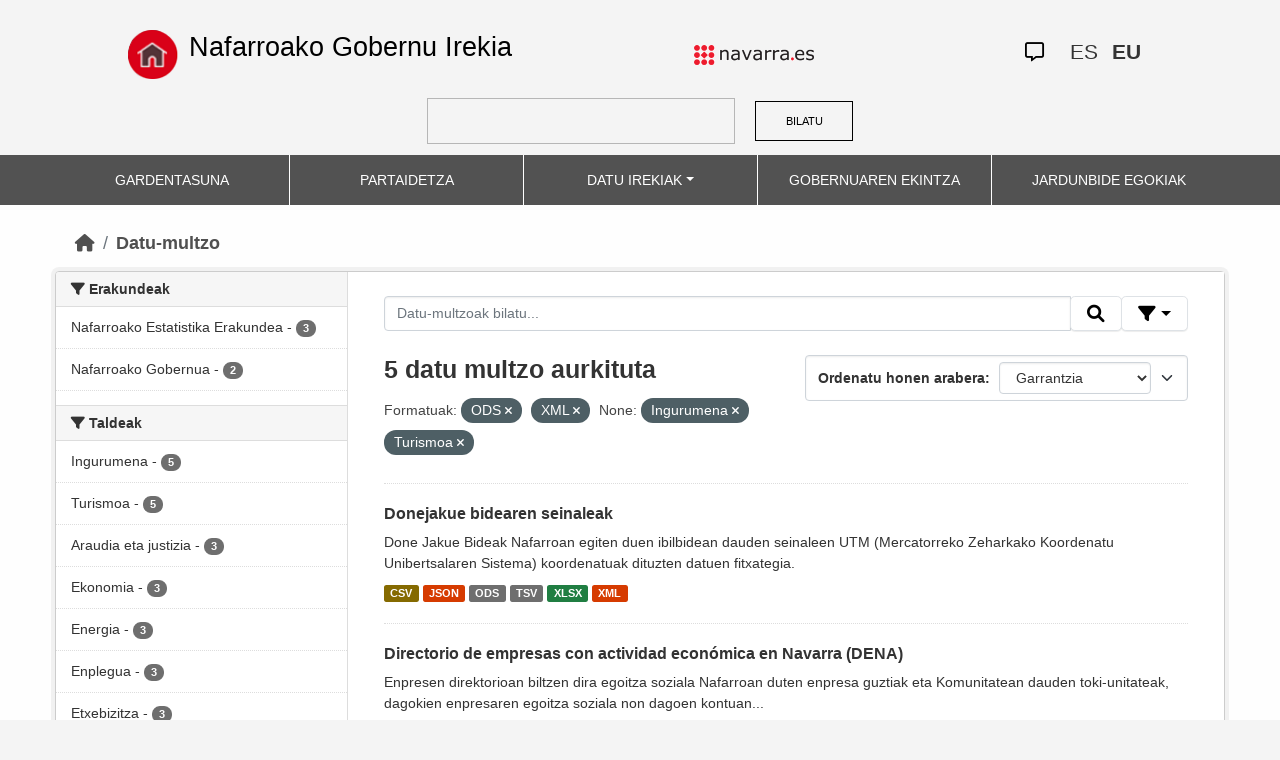

--- FILE ---
content_type: text/html; charset=utf-8
request_url: https://datosabiertos.navarra.es/eu/dataset?res_format=ODS&groups=medio-ambiente&res_format=XML&res_format%3DJSON%26q%3DRegistro%2BIndustrial%2B=&_res_format_limit=0&groups=turismo
body_size: 7312
content:
<!DOCTYPE html>
<!--[if IE 9]> <html lang="eu" class="ie9"> <![endif]-->
<!--[if gt IE 8]><!--> <html lang="eu"> <!--<![endif]-->
  <head>
    <meta charset="utf-8" />
      <meta name="generator" content="ckan 2.10.4" />
      <meta name="viewport" content="width=device-width, initial-scale=1.0">
    <title>Datu multzoa  Production Datu Irekiak | Nafarroako Gobernu Irekia</title>

    
    
    <link rel="shortcut icon" href="favicon.ico" />
    
    
        <link rel="alternate" type="text/n3" href="https://datosabiertos.navarra.es/eu/catalog.n3"/>
        <link rel="alternate" type="text/turtle" href="https://datosabiertos.navarra.es/eu/catalog.ttl"/>
        <link rel="alternate" type="application/rdf+xml" href="https://datosabiertos.navarra.es/eu/catalog.xml"/>
        <link rel="alternate" type="application/ld+json" href="https://datosabiertos.navarra.es/eu/catalog.jsonld"/>
    

    
    
  
      
  
      
      
      
    
  

<!--      add homepage/main.css file -->
      <link rel="stylesheet href='homepage/main.css'"></link>
      
      
      
      
    
  

    

    
    


    
      
      
    

    
    <link href="/webassets/base/1c87a999_main.css" rel="stylesheet"/>
<link href="/webassets/ckanext-activity/6ac15be0_activity.css" rel="stylesheet"/>
<link href="/webassets/gobierno_de_navarra/88cd81b8_main.css" rel="stylesheet"/>
<link href="/webassets/gobierno_de_navarra/80107cb6_common.css" rel="stylesheet"/>
<link href="/webassets/gobierno_de_navarra/d6300a51_nav.css" rel="stylesheet"/>
<link href="/webassets/ckanext-scheming/728ec589_scheming_css.css" rel="stylesheet"/>
<link href="/webassets/ckanext-harvest/c95a0af2_harvest_css.css" rel="stylesheet"/>
<link href="/webassets/ckanext-geoview/f197a782_geo-resource-styles.css" rel="stylesheet"/>
    
  </head>

  
  <body data-site-root="https://datosabiertos.navarra.es/" data-locale-root="https://datosabiertos.navarra.es/eu/" >

    
    <div class="visually-hidden-focusable"><a href="#content">Skip to main content</a></div>
  

  
    


 


<header style="padding-top: 19.2px">
    <div class="container" style="padding-right: 6%;padding-left: 6%; background-color: #F4F4F4">
        <nav class="navbar" role="navigation">
            <div class="container-fluid" style="padding-left: 0px; padding-right: 0px">
                <!-- Brand and toggle get grouped for better mobile display -->
                <div class="">
                    <ul style="margin-left: 0px;" class="nav navbar-nav navbar-left navbar-nav-gnav">

                        <li>
                            <div class="gnav-home" style="padding: 21px; padding-top: 6%; background-color: transparent;">
                                <a href="https://gobiernoabierto.navarra.es/eu" title="Inicio"
                                    style="float:none;margin-left:0;padding:12px 0;"><img
                                        style="width: 50px;height: 49px;"
                                        src="/home.png"
                                        alt="INICIO"></a>
                            </div>
                            <div style="width: 450px; display: content">                                
                                <a class="epi"
                                    style="color: black; font-style: normal; font-size: 27px;padding-left: 10px; font-family: 'Source Sans Pro',sans-serif !important"
                                    href="https://gobiernoabierto.navarra.es/eu">Nafarroako Gobernu Irekia</a>

                            </div>
                        </li>
                    </ul>
                </div>
                <div>
                    <ul class="nav navbar-nav navbar-right navbar-nav-gnav navbar-right-gnav" style="margin-left: 0px; margin-right: 100px;">
                        <li data-match-route="/" style="padding-top: 7px">
                            <a href="http://www.navarra.es/home_eu/"><img
                                    src="/logo.navarra.es.p.gif"
                                    alt="navarra.es"></a>
                        </li>
                    </ul>
                </div>
                <div>
                    <ul class="nav navbar-nav navbar-right navbar-nav-gnav navbar-right-gnav" style="margin-left: 0px;">
                        <a target="_blank" href="https://www.navarra.es/es/atencion-ciudadana" class="gnav-icon-atencion-ciudadana "><i class="fa-regular fa-message"></i></a>
                        




<li style="padding: 7px">
    <a style= "padding-left: 0px; padding-right: 0px" class="language " href="/es/dataset?res_format=ODS&amp;groups=medio-ambiente&amp;res_format=XML&amp;res_format%3DJSON%26q%3DRegistro%2BIndustrial%2B=&amp;_res_format_limit=0&amp;groups=turismo" lang="es">
        
           ES
        
    </a>
</li>

<li style="padding: 7px">
    <a style= "padding-left: 0px; padding-right: 0px" class="language current-language" href="/eu/dataset?res_format=ODS&amp;groups=medio-ambiente&amp;res_format=XML&amp;res_format%3DJSON%26q%3DRegistro%2BIndustrial%2B=&amp;_res_format_limit=0&amp;groups=turismo" lang="eu">
        
           EU
        
    </a>
</li>

                    </ul>
                </div>
            </div><!-- /.container-fluid -->
        </nav>
        <form
            id="dataset-search-form" class="search-form gnav-search-form" method="get" data-module="select-switch"
            action="/dataset">
            <input type="text" id="edit-keys" name="q" value="" size="40" class="form-text gnav-search-input">
            <button id="submit-gnav" class="gnav-search-button" type="submit">BILATU</button>
        </form>
    </div>
</div>

<header style="background-color: #525252;">
    <div class="container gnav-menu-container">
        <nav class="navbar navbar-expand-lg navbar-dark" style="background-color: #525252; padding:0;">
            <div class="container-fluid gnav-menu-container-fluid">
                <button class="navbar-toggler" type="button" data-bs-toggle="collapse" data-bs-target="#bs-navbar-collapse-1"
                    aria-controls="bs-navbar-collapse-1" aria-expanded="false" aria-label="Toggle navigation">
                    <span class="navbar-toggler-icon"></span>
                </button>
                <div class="collapse navbar-collapse gnav-menu-navbar" id="bs-navbar-collapse-1">
                    <ul class="navbar-nav me-auto mb-2 mb-lg-0 gnav-menu-navbar">
                        <li class="nav-item dropdown gnav-nav-dropdown">
                            <a href="https://gobiernoabierto.navarra.es/eu/gardentasuna"
                                class="nav-link">GARDENTASUNA</a>
                        </li>
                        <li class="nav-item dropdown gnav-nav-dropdown">
                            <a href="https://gobiernoabierto.navarra.es/eu/partaidetza"
                                class="nav-link">PARTAIDETZA</a>
                        </li>
                        <li class="nav-item dropdown gnav-nav-dropdown">
                            <a href="/eu" class="nav-link dropdown-toggle">DATU IREKIAK</a>
                            <ul class="dropdown-menu gnav-dropdown-menu">
                                <li><a class="dropdown-item" href="https://gobiernoabierto.navarra.es/eu/open-data/datu-irekiak">Open data, zer da?</a></li>
                                <li><hr class="dropdown-divider"></li>
                                <li><a class="dropdown-item" href="/eu/dataset">Datu-multzo</a></li>
                                <li><a class="dropdown-item" href="/eu/organization">Erakundeak</a></li>
                                <li><a class="dropdown-item" href="/eu/group">Taldeak</a></li>
                                <li><hr class="dropdown-divider"></li>
                                <li><a class="dropdown-item" href="https://gobiernoabierto.navarra.es/eu/open-data/recursos-api">Baliabideak - APIa</a></li>
                                <li><a class="dropdown-item" href="https://gobiernoabierto.navarra.es/eu/open-data/berrerabilera-datu-irekiekiko-aplikazioak">Berrerabilpena</a></li>
                            </ul>
                        </li>
                        <li class="nav-item dropdown gnav-nav-dropdown">
                            <a href="https://gobiernoabierto.navarra.es/eu/gobernantza"
                                class="nav-link">GOBERNUAREN EKINTZA</a>
                        </li>
                        <li class="nav-item dropdown gnav-nav-dropdown">
                            <a href="https://gobiernoabierto.navarra.es/eu/jardunbide-egokiak"
                                class="nav-link">JARDUNBIDE EGOKIAK</a>
                        </li>
                    </ul>
                </div><!-- /.navbar-collapse -->
            </div><!-- /container-fluid -->
        </nav>
    </div>
</header>


  
    <div class="main">
      <div id="content" class="container">
        
          
            <div class="flash-messages">
              
                
              
            </div>
          

          
            <div class="toolbar" role="navigation" aria-label="Breadcrumb">
              
                
                  <ol class="breadcrumb">
                    
<li class="home"><a href="/eu/" aria-label="Hasiera"><i class="fa fa-home"></i><span> Hasiera</span></a></li>
                    
  <li class="active"><a href="/eu/dataset/">Datu-multzo</a></li>

                  </ol>
                
              
            </div>
          

          <div class="row wrapper">
            
            
            

            
              <aside class="secondary col-md-3">
                
                
  <div class="filters">
    <div>
      
        

    
    
    
        
        <section class="module module-narrow module-shallow">
            
            <h2 class="module-heading">
                <i class="fa fa-filter"></i>
                Erakundeak
            </h2>
            
            
            
                
                <nav aria-label="Erakundeak">
                    <ul class="list-unstyled nav nav-simple nav-facet">
                    
                        
                        
                        
                        
                        <li class="nav-item ">
                        <a href="/eu/dataset/?res_format=ODS&amp;res_format=XML&amp;groups=medio-ambiente&amp;groups=turismo&amp;res_format%3DJSON%26q%3DRegistro%2BIndustrial%2B=&amp;_res_format_limit=0&amp;organization_eu=Nafarroako+Estatistika+Erakundea" title="Nafarroako Estatistika Erakundea">
                            <span class="item-label">Nafarroako Estatistika Erakundea</span>
                            <span class="hidden separator"> - </span>
                            <span class="item-count badge">3</span>
                            
                        </a>
                        </li>
                    
                        
                        
                        
                        
                        <li class="nav-item ">
                        <a href="/eu/dataset/?res_format=ODS&amp;res_format=XML&amp;groups=medio-ambiente&amp;groups=turismo&amp;res_format%3DJSON%26q%3DRegistro%2BIndustrial%2B=&amp;_res_format_limit=0&amp;organization_eu=Nafarroako+Gobernua" title="">
                            <span class="item-label">Nafarroako Gobernua</span>
                            <span class="hidden separator"> - </span>
                            <span class="item-count badge">2</span>
                            
                        </a>
                        </li>
                    
                    </ul>
                </nav>

                <p class="module-footer">
                    
                    
                    
                </p>
                
            
            
        </section>
        
    
    

      
        

    
    
    
        
        <section class="module module-narrow module-shallow">
            
            <h2 class="module-heading">
                <i class="fa fa-filter"></i>
                Taldeak
            </h2>
            
            
            
                
                <nav aria-label="Taldeak">
                    <ul class="list-unstyled nav nav-simple nav-facet">
                    
                        
                        
                        
                        
                        <li class="nav-item ">
                        <a href="/eu/dataset/?res_format=ODS&amp;res_format=XML&amp;groups=medio-ambiente&amp;groups=turismo&amp;res_format%3DJSON%26q%3DRegistro%2BIndustrial%2B=&amp;_res_format_limit=0&amp;groups_eu=Ingurumena" title="">
                            <span class="item-label">Ingurumena</span>
                            <span class="hidden separator"> - </span>
                            <span class="item-count badge">5</span>
                            
                        </a>
                        </li>
                    
                        
                        
                        
                        
                        <li class="nav-item ">
                        <a href="/eu/dataset/?res_format=ODS&amp;res_format=XML&amp;groups=medio-ambiente&amp;groups=turismo&amp;res_format%3DJSON%26q%3DRegistro%2BIndustrial%2B=&amp;_res_format_limit=0&amp;groups_eu=Turismoa" title="">
                            <span class="item-label">Turismoa</span>
                            <span class="hidden separator"> - </span>
                            <span class="item-count badge">5</span>
                            
                        </a>
                        </li>
                    
                        
                        
                        
                        
                        <li class="nav-item ">
                        <a href="/eu/dataset/?res_format=ODS&amp;res_format=XML&amp;groups=medio-ambiente&amp;groups=turismo&amp;res_format%3DJSON%26q%3DRegistro%2BIndustrial%2B=&amp;_res_format_limit=0&amp;groups_eu=Araudia+eta+justizia" title="">
                            <span class="item-label">Araudia eta justizia</span>
                            <span class="hidden separator"> - </span>
                            <span class="item-count badge">3</span>
                            
                        </a>
                        </li>
                    
                        
                        
                        
                        
                        <li class="nav-item ">
                        <a href="/eu/dataset/?res_format=ODS&amp;res_format=XML&amp;groups=medio-ambiente&amp;groups=turismo&amp;res_format%3DJSON%26q%3DRegistro%2BIndustrial%2B=&amp;_res_format_limit=0&amp;groups_eu=Ekonomia" title="">
                            <span class="item-label">Ekonomia</span>
                            <span class="hidden separator"> - </span>
                            <span class="item-count badge">3</span>
                            
                        </a>
                        </li>
                    
                        
                        
                        
                        
                        <li class="nav-item ">
                        <a href="/eu/dataset/?res_format=ODS&amp;res_format=XML&amp;groups=medio-ambiente&amp;groups=turismo&amp;res_format%3DJSON%26q%3DRegistro%2BIndustrial%2B=&amp;_res_format_limit=0&amp;groups_eu=Energia" title="">
                            <span class="item-label">Energia</span>
                            <span class="hidden separator"> - </span>
                            <span class="item-count badge">3</span>
                            
                        </a>
                        </li>
                    
                        
                        
                        
                        
                        <li class="nav-item ">
                        <a href="/eu/dataset/?res_format=ODS&amp;res_format=XML&amp;groups=medio-ambiente&amp;groups=turismo&amp;res_format%3DJSON%26q%3DRegistro%2BIndustrial%2B=&amp;_res_format_limit=0&amp;groups_eu=Enplegua" title="">
                            <span class="item-label">Enplegua</span>
                            <span class="hidden separator"> - </span>
                            <span class="item-count badge">3</span>
                            
                        </a>
                        </li>
                    
                        
                        
                        
                        
                        <li class="nav-item ">
                        <a href="/eu/dataset/?res_format=ODS&amp;res_format=XML&amp;groups=medio-ambiente&amp;groups=turismo&amp;res_format%3DJSON%26q%3DRegistro%2BIndustrial%2B=&amp;_res_format_limit=0&amp;groups_eu=Etxebizitza" title="">
                            <span class="item-label">Etxebizitza</span>
                            <span class="hidden separator"> - </span>
                            <span class="item-count badge">3</span>
                            
                        </a>
                        </li>
                    
                        
                        
                        
                        
                        <li class="nav-item ">
                        <a href="/eu/dataset/?res_format=ODS&amp;res_format=XML&amp;groups=medio-ambiente&amp;groups=turismo&amp;res_format%3DJSON%26q%3DRegistro%2BIndustrial%2B=&amp;_res_format_limit=0&amp;groups_eu=Garraioa" title="">
                            <span class="item-label">Garraioa</span>
                            <span class="hidden separator"> - </span>
                            <span class="item-count badge">3</span>
                            
                        </a>
                        </li>
                    
                        
                        
                        
                        
                        <li class="nav-item ">
                        <a href="/eu/dataset/?res_format=ODS&amp;res_format=XML&amp;groups=medio-ambiente&amp;groups=turismo&amp;res_format%3DJSON%26q%3DRegistro%2BIndustrial%2B=&amp;_res_format_limit=0&amp;groups_eu=Gizartea+eta+ongizatea" title="">
                            <span class="item-label">Gizartea eta ongizatea</span>
                            <span class="hidden separator"> - </span>
                            <span class="item-count badge">3</span>
                            
                        </a>
                        </li>
                    
                        
                        
                        
                        
                        <li class="nav-item ">
                        <a href="/eu/dataset/?res_format=ODS&amp;res_format=XML&amp;groups=medio-ambiente&amp;groups=turismo&amp;res_format%3DJSON%26q%3DRegistro%2BIndustrial%2B=&amp;_res_format_limit=0&amp;groups_eu=Hezkuntza" title="">
                            <span class="item-label">Hezkuntza</span>
                            <span class="hidden separator"> - </span>
                            <span class="item-count badge">3</span>
                            
                        </a>
                        </li>
                    
                    </ul>
                </nav>

                <p class="module-footer">
                    
                    
                        <a href="/eu/dataset/?res_format=ODS&amp;res_format=XML&amp;groups=medio-ambiente&amp;groups=turismo&amp;res_format%3DJSON%26q%3DRegistro%2BIndustrial%2B=&amp;_res_format_limit=0&amp;_groups_eu_limit=0" class="read-more">Gehiago erakutsi Taldeak</a>
                    
                    
                </p>
                
            
            
        </section>
        
    
    

      
        

    
    
    
        
        <section class="module module-narrow module-shallow">
            
            <h2 class="module-heading">
                <i class="fa fa-filter"></i>
                Formatuak
            </h2>
            
            
            
                
                <nav aria-label="Formatuak">
                    <ul class="list-unstyled nav nav-simple nav-facet">
                    
                        
                        
                        
                        
                        <li class="nav-item ">
                        <a href="/eu/dataset/?res_format=ODS&amp;res_format=XML&amp;groups=medio-ambiente&amp;groups=turismo&amp;res_format%3DJSON%26q%3DRegistro%2BIndustrial%2B=&amp;_res_format_limit=0&amp;res_format=CSV" title="">
                            <span class="item-label">CSV</span>
                            <span class="hidden separator"> - </span>
                            <span class="item-count badge">5</span>
                            
                        </a>
                        </li>
                    
                        
                        
                        
                        
                        <li class="nav-item ">
                        <a href="/eu/dataset/?res_format=ODS&amp;res_format=XML&amp;groups=medio-ambiente&amp;groups=turismo&amp;res_format%3DJSON%26q%3DRegistro%2BIndustrial%2B=&amp;_res_format_limit=0&amp;res_format=JSON" title="">
                            <span class="item-label">JSON</span>
                            <span class="hidden separator"> - </span>
                            <span class="item-count badge">5</span>
                            
                        </a>
                        </li>
                    
                        
                        
                        
                        
                        <li class="nav-item  active">
                        <a href="/eu/dataset/?res_format=XML&amp;groups=medio-ambiente&amp;groups=turismo&amp;res_format%3DJSON%26q%3DRegistro%2BIndustrial%2B=&amp;_res_format_limit=0" title="">
                            <span class="item-label">ODS</span>
                            <span class="hidden separator"> - </span>
                            <span class="item-count badge">5</span>
                            <span class="facet-close">x</span>
                        </a>
                        </li>
                    
                        
                        
                        
                        
                        <li class="nav-item ">
                        <a href="/eu/dataset/?res_format=ODS&amp;res_format=XML&amp;groups=medio-ambiente&amp;groups=turismo&amp;res_format%3DJSON%26q%3DRegistro%2BIndustrial%2B=&amp;_res_format_limit=0&amp;res_format=TSV" title="">
                            <span class="item-label">TSV</span>
                            <span class="hidden separator"> - </span>
                            <span class="item-count badge">5</span>
                            
                        </a>
                        </li>
                    
                        
                        
                        
                        
                        <li class="nav-item ">
                        <a href="/eu/dataset/?res_format=ODS&amp;res_format=XML&amp;groups=medio-ambiente&amp;groups=turismo&amp;res_format%3DJSON%26q%3DRegistro%2BIndustrial%2B=&amp;_res_format_limit=0&amp;res_format=XLSX" title="">
                            <span class="item-label">XLSX</span>
                            <span class="hidden separator"> - </span>
                            <span class="item-count badge">5</span>
                            
                        </a>
                        </li>
                    
                        
                        
                        
                        
                        <li class="nav-item  active">
                        <a href="/eu/dataset/?res_format=ODS&amp;groups=medio-ambiente&amp;groups=turismo&amp;res_format%3DJSON%26q%3DRegistro%2BIndustrial%2B=&amp;_res_format_limit=0" title="">
                            <span class="item-label">XML</span>
                            <span class="hidden separator"> - </span>
                            <span class="item-count badge">5</span>
                            <span class="facet-close">x</span>
                        </a>
                        </li>
                    
                    </ul>
                </nav>

                <p class="module-footer">
                    
                    <a href="/eu/dataset/?res_format=ODS&amp;res_format=XML&amp;groups=medio-ambiente&amp;groups=turismo&amp;res_format%3DJSON%26q%3DRegistro%2BIndustrial%2B=" class="read-more">Erakutsi bakarrik Ikusienak Formatuak</a>
                    
                </p>
                
            
            
        </section>
        
    
    

      
        

    
    
    
        
        <section class="module module-narrow module-shallow">
            
            <h2 class="module-heading">
                <i class="fa fa-filter"></i>
                Baimenak
            </h2>
            
            
            
                
                <nav aria-label="Baimenak">
                    <ul class="list-unstyled nav nav-simple nav-facet">
                    
                        
                        
                        
                        
                        <li class="nav-item ">
                        <a href="/eu/dataset/?res_format=ODS&amp;res_format=XML&amp;groups=medio-ambiente&amp;groups=turismo&amp;res_format%3DJSON%26q%3DRegistro%2BIndustrial%2B=&amp;_res_format_limit=0&amp;license_id=CC-BY-4.0" title="Creative Commons Attribution 4.0">
                            <span class="item-label">Creative Commons Attribution 4.0</span>
                            <span class="hidden separator"> - </span>
                            <span class="item-count badge">5</span>
                            
                        </a>
                        </li>
                    
                    </ul>
                </nav>

                <p class="module-footer">
                    
                    
                    
                </p>
                
            
            
        </section>
        
    
    

      
        

    
    
    
        
        <section class="module module-narrow module-shallow">
            
            <h2 class="module-heading">
                <i class="fa fa-filter"></i>
                Departamentos
            </h2>
            
            
            
                
                <nav aria-label="Departamentos">
                    <ul class="list-unstyled nav nav-simple nav-facet">
                    
                        
                        
                        
                        
                        <li class="nav-item ">
                        <a href="/eu/dataset/?res_format=ODS&amp;res_format=XML&amp;groups=medio-ambiente&amp;groups=turismo&amp;res_format%3DJSON%26q%3DRegistro%2BIndustrial%2B=&amp;_res_format_limit=0&amp;department_eu=Nafarroako+Estatistika+Erakundea++Nastat" title="Nafarroako Estatistika Erakundea  Nastat">
                            <span class="item-label">Nafarroako Estatistika Erakundea  Nastat</span>
                            <span class="hidden separator"> - </span>
                            <span class="item-count badge">3</span>
                            
                        </a>
                        </li>
                    
                        
                        
                        
                        
                        <li class="nav-item ">
                        <a href="/eu/dataset/?res_format=ODS&amp;res_format=XML&amp;groups=medio-ambiente&amp;groups=turismo&amp;res_format%3DJSON%26q%3DRegistro%2BIndustrial%2B=&amp;_res_format_limit=0&amp;department_eu=Kultura%2C+Kirol+eta+Turismo+Departamentua" title="Kultura, Kirol eta Turismo Departamentua">
                            <span class="item-label">Kultura, Kirol eta Turismo Departamentua</span>
                            <span class="hidden separator"> - </span>
                            <span class="item-count badge">1</span>
                            
                        </a>
                        </li>
                    
                        
                        
                        
                        
                        <li class="nav-item ">
                        <a href="/eu/dataset/?res_format=ODS&amp;res_format=XML&amp;groups=medio-ambiente&amp;groups=turismo&amp;res_format%3DJSON%26q%3DRegistro%2BIndustrial%2B=&amp;_res_format_limit=0&amp;department_eu=Landa+Garapeneko+eta+Ingurumeneko+Departamentua" title="Landa Garapeneko eta Ingurumeneko Departamentua">
                            <span class="item-label">Landa Garapeneko eta Ingurumeneko Departamentua</span>
                            <span class="hidden separator"> - </span>
                            <span class="item-count badge">1</span>
                            
                        </a>
                        </li>
                    
                    </ul>
                </nav>

                <p class="module-footer">
                    
                    
                    
                </p>
                
            
            
        </section>
        
    
    

      
        

    
    
    
        
        <section class="module module-narrow module-shallow">
            
            <h2 class="module-heading">
                <i class="fa fa-filter"></i>
                Eguneratze-maiztasuna
            </h2>
            
            
            
                
                <nav aria-label="Eguneratze-maiztasuna">
                    <ul class="list-unstyled nav nav-simple nav-facet">
                    
                        
                        
                        
                        
                        <li class="nav-item ">
                        <a href="/eu/dataset/?res_format=ODS&amp;res_format=XML&amp;groups=medio-ambiente&amp;groups=turismo&amp;res_format%3DJSON%26q%3DRegistro%2BIndustrial%2B=&amp;_res_format_limit=0&amp;frequency_eu=1+urte" title="">
                            <span class="item-label">1 urte</span>
                            <span class="hidden separator"> - </span>
                            <span class="item-count badge">4</span>
                            
                        </a>
                        </li>
                    
                        
                        
                        
                        
                        <li class="nav-item ">
                        <a href="/eu/dataset/?res_format=ODS&amp;res_format=XML&amp;groups=medio-ambiente&amp;groups=turismo&amp;res_format%3DJSON%26q%3DRegistro%2BIndustrial%2B=&amp;_res_format_limit=0&amp;frequency_eu=Maiztasunik+gabe" title="">
                            <span class="item-label">Maiztasunik gabe</span>
                            <span class="hidden separator"> - </span>
                            <span class="item-count badge">1</span>
                            
                        </a>
                        </li>
                    
                    </ul>
                </nav>

                <p class="module-footer">
                    
                    
                    
                </p>
                
            
            
        </section>
        
    
    

      
        

    
    
    
        
        <section class="module module-narrow module-shallow">
            
            <h2 class="module-heading">
                <i class="fa fa-filter"></i>
                Gako-hitzak
            </h2>
            
            
            
                
                <nav aria-label="Gako-hitzak">
                    <ul class="list-unstyled nav nav-simple nav-facet">
                    
                        
                        
                        
                        
                        <li class="nav-item ">
                        <a href="/eu/dataset/?res_format=ODS&amp;res_format=XML&amp;groups=medio-ambiente&amp;groups=turismo&amp;res_format%3DJSON%26q%3DRegistro%2BIndustrial%2B=&amp;_res_format_limit=0&amp;keywords_eu=baldintza+juridikoa" title="">
                            <span class="item-label">baldintza juridikoa</span>
                            <span class="hidden separator"> - </span>
                            <span class="item-count badge">3</span>
                            
                        </a>
                        </li>
                    
                        
                        
                        
                        
                        <li class="nav-item ">
                        <a href="/eu/dataset/?res_format=ODS&amp;res_format=XML&amp;groups=medio-ambiente&amp;groups=turismo&amp;res_format%3DJSON%26q%3DRegistro%2BIndustrial%2B=&amp;_res_format_limit=0&amp;keywords_eu=enpresak" title="">
                            <span class="item-label">enpresak</span>
                            <span class="hidden separator"> - </span>
                            <span class="item-count badge">3</span>
                            
                        </a>
                        </li>
                    
                        
                        
                        
                        
                        <li class="nav-item ">
                        <a href="/eu/dataset/?res_format=ODS&amp;res_format=XML&amp;groups=medio-ambiente&amp;groups=turismo&amp;res_format%3DJSON%26q%3DRegistro%2BIndustrial%2B=&amp;_res_format_limit=0&amp;keywords_eu=jarduera+ekonomiko+nagusia" title="">
                            <span class="item-label">jarduera ekonomiko nagusia</span>
                            <span class="hidden separator"> - </span>
                            <span class="item-count badge">3</span>
                            
                        </a>
                        </li>
                    
                        
                        
                        
                        
                        <li class="nav-item ">
                        <a href="/eu/dataset/?res_format=ODS&amp;res_format=XML&amp;groups=medio-ambiente&amp;groups=turismo&amp;res_format%3DJSON%26q%3DRegistro%2BIndustrial%2B=&amp;_res_format_limit=0&amp;keywords_eu=lokalak" title="">
                            <span class="item-label">lokalak</span>
                            <span class="hidden separator"> - </span>
                            <span class="item-count badge">3</span>
                            
                        </a>
                        </li>
                    
                        
                        
                        
                        
                        <li class="nav-item ">
                        <a href="/eu/dataset/?res_format=ODS&amp;res_format=XML&amp;groups=medio-ambiente&amp;groups=turismo&amp;res_format%3DJSON%26q%3DRegistro%2BIndustrial%2B=&amp;_res_format_limit=0&amp;keywords_eu=Babestutako+guneak" title="">
                            <span class="item-label">Babestutako guneak</span>
                            <span class="hidden separator"> - </span>
                            <span class="item-count badge">1</span>
                            
                        </a>
                        </li>
                    
                        
                        
                        
                        
                        <li class="nav-item ">
                        <a href="/eu/dataset/?res_format=ODS&amp;res_format=XML&amp;groups=medio-ambiente&amp;groups=turismo&amp;res_format%3DJSON%26q%3DRegistro%2BIndustrial%2B=&amp;_res_format_limit=0&amp;keywords_eu=Bide" title="">
                            <span class="item-label">Bide</span>
                            <span class="hidden separator"> - </span>
                            <span class="item-count badge">1</span>
                            
                        </a>
                        </li>
                    
                        
                        
                        
                        
                        <li class="nav-item ">
                        <a href="/eu/dataset/?res_format=ODS&amp;res_format=XML&amp;groups=medio-ambiente&amp;groups=turismo&amp;res_format%3DJSON%26q%3DRegistro%2BIndustrial%2B=&amp;_res_format_limit=0&amp;keywords_eu=Donejakue" title="">
                            <span class="item-label">Donejakue</span>
                            <span class="hidden separator"> - </span>
                            <span class="item-count badge">1</span>
                            
                        </a>
                        </li>
                    
                        
                        
                        
                        
                        <li class="nav-item ">
                        <a href="/eu/dataset/?res_format=ODS&amp;res_format=XML&amp;groups=medio-ambiente&amp;groups=turismo&amp;res_format%3DJSON%26q%3DRegistro%2BIndustrial%2B=&amp;_res_format_limit=0&amp;keywords_eu=Gune+naturalak" title="">
                            <span class="item-label">Gune naturalak</span>
                            <span class="hidden separator"> - </span>
                            <span class="item-count badge">1</span>
                            
                        </a>
                        </li>
                    
                        
                        
                        
                        
                        <li class="nav-item ">
                        <a href="/eu/dataset/?res_format=ODS&amp;res_format=XML&amp;groups=medio-ambiente&amp;groups=turismo&amp;res_format%3DJSON%26q%3DRegistro%2BIndustrial%2B=&amp;_res_format_limit=0&amp;keywords_eu=Marka" title="">
                            <span class="item-label">Marka</span>
                            <span class="hidden separator"> - </span>
                            <span class="item-count badge">1</span>
                            
                        </a>
                        </li>
                    
                        
                        
                        
                        
                        <li class="nav-item ">
                        <a href="/eu/dataset/?res_format=ODS&amp;res_format=XML&amp;groups=medio-ambiente&amp;groups=turismo&amp;res_format%3DJSON%26q%3DRegistro%2BIndustrial%2B=&amp;_res_format_limit=0&amp;keywords_eu=Seinalea" title="">
                            <span class="item-label">Seinalea</span>
                            <span class="hidden separator"> - </span>
                            <span class="item-count badge">1</span>
                            
                        </a>
                        </li>
                    
                    </ul>
                </nav>

                <p class="module-footer">
                    
                    
                        <a href="/eu/dataset/?res_format=ODS&amp;res_format=XML&amp;groups=medio-ambiente&amp;groups=turismo&amp;res_format%3DJSON%26q%3DRegistro%2BIndustrial%2B=&amp;_res_format_limit=0&amp;_keywords_eu_limit=0" class="read-more">Gehiago erakutsi Gako-hitzak</a>
                    
                    
                </p>
                
            
            
        </section>
        
    
    

      
    </div>
    <a class="close no-text hide-filters"><i class="fa fa-times-circle"></i><span class="text">close</span></a>
  </div>

              </aside>
            

            
              <div class="primary col-md-9 col-xs-12" role="main">
                
                
  <section class="module">
    <div class="module-content">
      
        
      
      
        
        
        







<form id="dataset-search-form" class="search-form" method="get" data-module="select-switch">

  
    <div class="input-group search-input-group">
      <input aria-label="Datu-multzoak bilatu..." id="field-giant-search" type="text" class="form-control input-lg" name="q" value="" autocomplete="off" placeholder="Datu-multzoak bilatu...">

      <span class="input-group-btn">
        <button class="btn btn-default btn-lg" type="submit" value="search" title="Bilatu">
          <i class="fa fa-search"></i>
        </button>
      </span>
  
      <!-- Botón de filtros con desplegable -->
      <div class="btn-group">
        <button class="btn btn-default btn-lg dropdown-toggle"
                type="button" data-bs-toggle="dropdown" aria-expanded="false"
                title="Bilatu eremuen arabera">
          <i class="fa fa-filter"></i>
        </button>
  
        <div class="dropdown-menu dropdown-menu-end p-3" style="min-width:22rem" data-bs-auto-close="outside">
          <!-- Buscar SOLO por TÍTULO -->
          <div class="mb-3">
            <label class="form-label fw-semibold mb-1">Izenburuak … dauka</label>
            <div class="input-group">
              <input type="text" class="form-control" id="adv-title" placeholder="Adib.: Aurrekontuak" autocomplete="off">
              <button class="btn btn-default btn-lg" type="button" id="adv-title-btn" title="Bilatu izenburuaren arabera">
                <i class="fa fa-search"></i>
              </button>
            </div>
          </div>
  
          <!-- Buscar SOLO por DESCRIPCIÓN -->
          <div>
            <label class="form-label fw-semibold mb-1">Deskribapenak … dauka</label>
            <div class="input-group">
              <input type="text" class="form-control" id="adv-notes" placeholder="Adib.: Zerrenda" autocomplete="off">
              <button class="btn btn-default btn-lg" type="button" id="adv-notes-btn" title="Bilatu deskribapenaren arabera">
                <i class="fa fa-search"></i>
              </button>
            </div>
          </div>
        </div>
      </div>
    </div>
  

  
    <span>






<input type="hidden" name="res_format" value="ODS" />





<input type="hidden" name="res_format" value="XML" />





<input type="hidden" name="groups" value="medio-ambiente" />





<input type="hidden" name="groups" value="turismo" />



</span>
  

  
    
      <div class="form-select form-group control-order-by">
        <label for="field-order-by">Ordenatu honen arabera</label>
        <select id="field-order-by" name="sort" class="form-control">
          
            
              <option value="score desc, metadata_modified desc" selected="selected">Garrantzia</option>
            
          
            
              <option value="title_string asc">Goranzko izena</option>
            
          
            
              <option value="title_string desc">Beherazko izena</option>
            
          
            
              <option value="metadata_modified desc">Azken aldaketa</option>
            
          
            
              <option value="views_recent desc">Ikusienak</option>
            
          
        </select>
        
        <button class="btn btn-default js-hide" type="submit">Joan</button>
        
      </div>
    
  

  
    
      <h2>

  
  
  
  

5 datu multzo aurkituta</h2>
    
  

  
    
      <p class="filter-list">
        
          
          <span class="facet">Formatuak:</span>
          
            <span class="filtered pill">ODS
              <a href="/eu/dataset/?res_format=XML&amp;groups=medio-ambiente&amp;groups=turismo&amp;res_format%3DJSON%26q%3DRegistro%2BIndustrial%2B=&amp;_res_format_limit=0" class="remove" title="Ezabatu"><i class="fa fa-times"></i></a>
            </span>
          
            <span class="filtered pill">XML
              <a href="/eu/dataset/?res_format=ODS&amp;groups=medio-ambiente&amp;groups=turismo&amp;res_format%3DJSON%26q%3DRegistro%2BIndustrial%2B=&amp;_res_format_limit=0" class="remove" title="Ezabatu"><i class="fa fa-times"></i></a>
            </span>
          
        
          
          <span class="facet">None:</span>
          
            <span class="filtered pill">Ingurumena
              <a href="/eu/dataset/?res_format=ODS&amp;res_format=XML&amp;groups=turismo&amp;res_format%3DJSON%26q%3DRegistro%2BIndustrial%2B=&amp;_res_format_limit=0" class="remove" title="Ezabatu"><i class="fa fa-times"></i></a>
            </span>
          
            <span class="filtered pill">Turismoa
              <a href="/eu/dataset/?res_format=ODS&amp;res_format=XML&amp;groups=medio-ambiente&amp;res_format%3DJSON%26q%3DRegistro%2BIndustrial%2B=&amp;_res_format_limit=0" class="remove" title="Ezabatu"><i class="fa fa-times"></i></a>
            </span>
          
        
      </p>
      <a class="show-filters btn btn-default">Iragaziaren Emaitzak</a>
    
  

</form>






<script>
  (function () {
    var form = document.querySelector('form.search-form');
    if (!form) return;
    var q = form.querySelector('input[name="q"]');
  
    var lang = 'eu';
  
    function ensureLocalizedAction() {
      form.setAttribute('action', '/' + lang + '/dataset');
    }
    function esc(s){ return (s || '').trim().replace(/"/g, '\\"'); }
    function setQAndSubmit(val){
      if (!val) return;
      q.value = val;
      ensureLocalizedAction();
      form.submit();
    }
  
    function doTitle() {
      var v = esc(document.getElementById('adv-title').value);
      if (!v) return;
      setQAndSubmit('extras_title_translated:"' + v + '"');
    }
    function doNotes() {
      var v = esc(document.getElementById('adv-notes').value);
      if (!v) return;
      setQAndSubmit('extras_notes_translated:"' + v + '"');
    }
  
    var btnTitle = document.getElementById('adv-title-btn');
    if (btnTitle) btnTitle.addEventListener('click', doTitle);
  
    var btnNotes = document.getElementById('adv-notes-btn');
    if (btnNotes) btnNotes.addEventListener('click', doNotes);
  
    function bindEnter(inputId, handler){
      var el = document.getElementById(inputId);
      if (!el) return;
      el.addEventListener('keydown', function(e){
        if (e.key === 'Enter') {
          e.preventDefault();
          e.stopPropagation();
          handler();
        }
      });
    }
    bindEnter('adv-title', doTitle);
    bindEnter('adv-notes', doNotes);
  })();
  </script>
  
      
      
        

  
    <ul class="dataset-list list-unstyled">
    	
	      
	        

<!--  -->




  <li class="dataset-item">
    
      <div class="dataset-content">
        
          <h3 class="dataset-heading">
            
              
            
            
              <a href="/eu/dataset/senales-del-camino-de-santiago">Donejakue bidearen seinaleak</a>
            
            
              

              
            
          </h3>
        
        
          
        
        
          
            <div>Done Jakue Bideak Nafarroan egiten duen ibilbidean dauden seinaleen UTM (Mercatorreko Zeharkako Koordenatu Unibertsalaren Sistema) koordenatuak dituzten datuen fitxategia.</div>
          
        
      </div>
      
        
          
            <ul class="dataset-resources list-unstyled">
              
                
                <li>
                  <a href="/eu/dataset/senales-del-camino-de-santiago" class="label" data-format="csv">CSV</a>
                </li>
                
                <li>
                  <a href="/eu/dataset/senales-del-camino-de-santiago" class="label" data-format="json">JSON</a>
                </li>
                
                <li>
                  <a href="/eu/dataset/senales-del-camino-de-santiago" class="label" data-format="ods">ODS</a>
                </li>
                
                <li>
                  <a href="/eu/dataset/senales-del-camino-de-santiago" class="label" data-format="tsv">TSV</a>
                </li>
                
                <li>
                  <a href="/eu/dataset/senales-del-camino-de-santiago" class="label" data-format="xlsx">XLSX</a>
                </li>
                
                <li>
                  <a href="/eu/dataset/senales-del-camino-de-santiago" class="label" data-format="xml">XML</a>
                </li>
                
              
            </ul>
          
        
      
    
  </li>

	      
	        

<!--  -->




  <li class="dataset-item">
    
      <div class="dataset-content">
        
          <h3 class="dataset-heading">
            
              
            
            
              <a href="/eu/dataset/directorio-de-empresas-con-actividad-economica-en-navarra-dena">Directorio de empresas con actividad económica en Navarra (DENA)</a>
            
            
              

              
            
          </h3>
        
        
          
        
        
          
            <div>Enpresen direktorioan biltzen dira egoitza soziala Nafarroan duten enpresa guztiak eta Komunitatean dauden toki-unitateak, dagokien enpresaren egoitza soziala non dagoen kontuan...</div>
          
        
      </div>
      
        
          
            <ul class="dataset-resources list-unstyled">
              
                
                <li>
                  <a href="/eu/dataset/directorio-de-empresas-con-actividad-economica-en-navarra-dena" class="label" data-format="csv">CSV</a>
                </li>
                
                <li>
                  <a href="/eu/dataset/directorio-de-empresas-con-actividad-economica-en-navarra-dena" class="label" data-format="json">JSON</a>
                </li>
                
                <li>
                  <a href="/eu/dataset/directorio-de-empresas-con-actividad-economica-en-navarra-dena" class="label" data-format="ods">ODS</a>
                </li>
                
                <li>
                  <a href="/eu/dataset/directorio-de-empresas-con-actividad-economica-en-navarra-dena" class="label" data-format="tsv">TSV</a>
                </li>
                
                <li>
                  <a href="/eu/dataset/directorio-de-empresas-con-actividad-economica-en-navarra-dena" class="label" data-format="xlsx">XLSX</a>
                </li>
                
                <li>
                  <a href="/eu/dataset/directorio-de-empresas-con-actividad-economica-en-navarra-dena" class="label" data-format="xml">XML</a>
                </li>
                
              
            </ul>
          
        
      
    
  </li>

	      
	        

<!--  -->




  <li class="dataset-item">
    
      <div class="dataset-content">
        
          <h3 class="dataset-heading">
            
              
            
            
              <a href="/eu/dataset/directorio-de-establecimientos-con-actividad-economica-en-navarra">Directorio de establecimientos con actividad económica en Navarra (DENA)</a>
            
            
              

              
            
          </h3>
        
        
          
        
        
          
            <div>El Directorio de establecimientos con actividad económica en Navarra incluye los establecimientos situados en Navarra así como información de su denominación, identificadores,...</div>
          
        
      </div>
      
        
          
            <ul class="dataset-resources list-unstyled">
              
                
                <li>
                  <a href="/eu/dataset/directorio-de-establecimientos-con-actividad-economica-en-navarra" class="label" data-format="csv">CSV</a>
                </li>
                
                <li>
                  <a href="/eu/dataset/directorio-de-establecimientos-con-actividad-economica-en-navarra" class="label" data-format="json">JSON</a>
                </li>
                
                <li>
                  <a href="/eu/dataset/directorio-de-establecimientos-con-actividad-economica-en-navarra" class="label" data-format="ods">ODS</a>
                </li>
                
                <li>
                  <a href="/eu/dataset/directorio-de-establecimientos-con-actividad-economica-en-navarra" class="label" data-format="tsv">TSV</a>
                </li>
                
                <li>
                  <a href="/eu/dataset/directorio-de-establecimientos-con-actividad-economica-en-navarra" class="label" data-format="xlsx">XLSX</a>
                </li>
                
                <li>
                  <a href="/eu/dataset/directorio-de-establecimientos-con-actividad-economica-en-navarra" class="label" data-format="xml">XML</a>
                </li>
                
              
            </ul>
          
        
      
    
  </li>

	      
	        

<!--  -->




  <li class="dataset-item">
    
      <div class="dataset-content">
        
          <h3 class="dataset-heading">
            
              
            
            
              <a href="/eu/dataset/empresas-con-actividad-economica-en-navarra">Nafarroan jarduera ekonomikoa duten enpresak</a>
            
            
              

              
            
          </h3>
        
        
          
        
        
          
            <div>El conjunto de datos de empresas y establecimientos con actividad económica en Navarra presenta la información agregada clasificándola por tramos de número de asalariados y con...</div>
          
        
      </div>
      
        
          
            <ul class="dataset-resources list-unstyled">
              
                
                <li>
                  <a href="/eu/dataset/empresas-con-actividad-economica-en-navarra" class="label" data-format="csv">CSV</a>
                </li>
                
                <li>
                  <a href="/eu/dataset/empresas-con-actividad-economica-en-navarra" class="label" data-format="json">JSON</a>
                </li>
                
                <li>
                  <a href="/eu/dataset/empresas-con-actividad-economica-en-navarra" class="label" data-format="ods">ODS</a>
                </li>
                
                <li>
                  <a href="/eu/dataset/empresas-con-actividad-economica-en-navarra" class="label" data-format="tsv">TSV</a>
                </li>
                
                <li>
                  <a href="/eu/dataset/empresas-con-actividad-economica-en-navarra" class="label" data-format="xlsx">XLSX</a>
                </li>
                
                <li>
                  <a href="/eu/dataset/empresas-con-actividad-economica-en-navarra" class="label" data-format="xml">XML</a>
                </li>
                
              
            </ul>
          
        
      
    
  </li>

	      
	        

<!--  -->




  <li class="dataset-item">
    
      <div class="dataset-content">
        
          <h3 class="dataset-heading">
            
              
            
            
              <a href="/eu/dataset/espacios-naturales">Naturaguneak</a>
            
            
              

              
            
          </h3>
        
        
          
        
        
          
            <div>Listado de los principales enclaves naturales de Navarra: espacios protegidos, bosques, cañones, cuevas, lagos, valles, vías verdes, miradores, etc. En todos ellos se pueden...</div>
          
        
      </div>
      
        
          
            <ul class="dataset-resources list-unstyled">
              
                
                <li>
                  <a href="/eu/dataset/espacios-naturales" class="label" data-format="csv">CSV</a>
                </li>
                
                <li>
                  <a href="/eu/dataset/espacios-naturales" class="label" data-format="json">JSON</a>
                </li>
                
                <li>
                  <a href="/eu/dataset/espacios-naturales" class="label" data-format="ods">ODS</a>
                </li>
                
                <li>
                  <a href="/eu/dataset/espacios-naturales" class="label" data-format="tsv">TSV</a>
                </li>
                
                <li>
                  <a href="/eu/dataset/espacios-naturales" class="label" data-format="xlsx">XLSX</a>
                </li>
                
                <li>
                  <a href="/eu/dataset/espacios-naturales" class="label" data-format="xml">XML</a>
                </li>
                
              
            </ul>
          
        
      
    
  </li>

	      
	    
    </ul>
  

      
    </div>

    
      
    
  </section>

  
    <section class="module">
      <div class="module-content">
        
          <small>
            
            
            
          Sar zaitezke ere erregistro honetara <a href="/eu/api/3">API</a> erabiliz (see <a href="http://docs.ckan.org/en/2.10/api/">API Docs</a>).
          </small>
        
      </div>
    </section>
  

              </div>
            
          </div>
        
      </div>
    </div>
  
    

<footer>
    <div class="container gnav-footer" style="">
        
        <nav class="navbar" role="navigation">
            <div class="container-fluid" style="padding-left: 0px; padding-right: 0px">
                <!-- Brand and toggle get grouped for better mobile display -->
                <div class="navbar-header" style="margin-left: 0px">
                    <a class="navbar-brand" href="#" style="padding: 0;margin-left: 0px;">
                        <img alt="Brand" style="width: 162px;"
                             src="/logo_GN_agenda.png">
                    </a>
                </div>
                <div>
                    <ul class="nav navbar-nav navbar-right navbar-nav-gnav navbar-right-gnav"
                        style="padding-top: 12px;">
                        <li>
                            <p>
                                <a accesskey="m" href="https://gobiernoabierto.navarra.es/eu/webmap" class="gnav-footer-text">Webaren mapa</a>
                                <span class="gnav-sep">|</span>
                                <a href="https://gobiernoabierto.navarra.es/eu/lege-oharra" class="gnav-footer-text">Lege abisua</a>
                                <span class="gnav-sep">|</span>
                                <a accesskey="2" href="https://gobiernoabierto.navarra.es/eu/erabilerraztasuna" class="gnav-footer-text">Erabilerraztasuna</a>
                                <span class="gnav-sep">|</span>
                                <a accesskey="c" href="https://gobiernoabierto.navarra.es/eu/iradokizunak-erreklamazioak" class="gnav-footer-text">Jar zaitez gurekin harremanetan</a>
                            </p>
                        </li>
                    </ul>
                </div>


            </div><!-- /.container-fluid -->
        </nav>
        
    </div>
</footer>
  
  
  
  
  
    
  
  
    

  

      

    
    
    <link href="/webassets/vendor/f3b8236b_select2.css" rel="stylesheet"/>
<link href="/webassets/vendor/d05bf0e7_fontawesome.css" rel="stylesheet"/>
    <script src="/webassets/gobierno_de_navarra/d41d8cd9_nav.js" type="text/javascript"></script>
<script src="/webassets/vendor/8c3c143a_jquery.js" type="text/javascript"></script>
<script src="/webassets/vendor/5027b870_vendor.js" type="text/javascript"></script>
<script src="/webassets/vendor/6d1ad7e6_bootstrap.js" type="text/javascript"></script>
<script src="/webassets/base/6fddaa3f_main.js" type="text/javascript"></script>
<script src="/webassets/base/0d750fad_ckan.js" type="text/javascript"></script>
<script src="/webassets/base/cd2c0272_tracking.js" type="text/javascript"></script>
<script src="/webassets/activity/0fdb5ee0_activity.js" type="text/javascript"></script>
  </body>
</html>